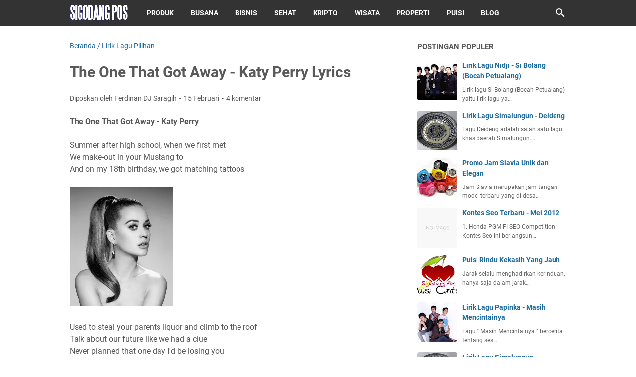

--- FILE ---
content_type: text/html; charset=utf-8
request_url: https://www.google.com/recaptcha/api2/aframe
body_size: 264
content:
<!DOCTYPE HTML><html><head><meta http-equiv="content-type" content="text/html; charset=UTF-8"></head><body><script nonce="vnP2bRic6N1GdWwCC0nsSQ">/** Anti-fraud and anti-abuse applications only. See google.com/recaptcha */ try{var clients={'sodar':'https://pagead2.googlesyndication.com/pagead/sodar?'};window.addEventListener("message",function(a){try{if(a.source===window.parent){var b=JSON.parse(a.data);var c=clients[b['id']];if(c){var d=document.createElement('img');d.src=c+b['params']+'&rc='+(localStorage.getItem("rc::a")?sessionStorage.getItem("rc::b"):"");window.document.body.appendChild(d);sessionStorage.setItem("rc::e",parseInt(sessionStorage.getItem("rc::e")||0)+1);localStorage.setItem("rc::h",'1769779782688');}}}catch(b){}});window.parent.postMessage("_grecaptcha_ready", "*");}catch(b){}</script></body></html>

--- FILE ---
content_type: text/javascript; charset=UTF-8
request_url: https://www.sigodangpos.com/feeds/posts/default/-/Lirik%20Lagu%20Pilihan?alt=json-in-script&orderby=updated&start-index=602&max-results=5&callback=msRelatedPosts
body_size: 3332
content:
// API callback
msRelatedPosts({"version":"1.0","encoding":"UTF-8","feed":{"xmlns":"http://www.w3.org/2005/Atom","xmlns$openSearch":"http://a9.com/-/spec/opensearchrss/1.0/","xmlns$blogger":"http://schemas.google.com/blogger/2008","xmlns$georss":"http://www.georss.org/georss","xmlns$gd":"http://schemas.google.com/g/2005","xmlns$thr":"http://purl.org/syndication/thread/1.0","id":{"$t":"tag:blogger.com,1999:blog-8151303147566544083"},"updated":{"$t":"2026-01-04T12:03:10.849+07:00"},"category":[{"term":"Lirik Lagu Pilihan"},{"term":"Populer"},{"term":"Puisi"},{"term":"Produk"},{"term":"Kumpulan Foto"},{"term":"Lomba"},{"term":"Sastra"},{"term":"Bisnis"},{"term":"Bahasa"},{"term":"Review Film"},{"term":"Simalungun"},{"term":"Kesehatan"},{"term":"Tips Blog"},{"term":"Video"},{"term":"Cara"},{"term":"Indonesian Idol Junior 2014"},{"term":"Biodata"},{"term":"Puisi Cinta"},{"term":"Motivasi"},{"term":"Tata Busana"},{"term":"Cerpen"},{"term":"Otomotif"},{"term":"Menulis"},{"term":"Wisata"},{"term":"Resep Makanan"},{"term":"Properti"},{"term":"Kumpulan"},{"term":"Seputar Android"},{"term":"Review Situs"},{"term":"Tips Digital Marketing"},{"term":"Keluarga"},{"term":"Berita Konser"},{"term":"D.Frida"},{"term":"Fish Eye"},{"term":"Lensa Tempel"},{"term":"Dunia Kripto"},{"term":"Lirik Lagu Simalungun"},{"term":"Toko Online"},{"term":"Koin Pi Network"},{"term":"Puisi Motivasi"},{"term":"Puisi Ibu"},{"term":"Puisi Kehidupan"},{"term":"Puisi Rohani"},{"term":"Puisi Anak"},{"term":"Puisi Natal"},{"term":"Puisi Ayah"},{"term":"Puisi Sahabat"},{"term":"Airdrop Telegram"},{"term":"Hamster Kombat"}],"title":{"type":"text","$t":"Sigodang Pos"},"subtitle":{"type":"html","$t":""},"link":[{"rel":"http://schemas.google.com/g/2005#feed","type":"application/atom+xml","href":"https:\/\/www.sigodangpos.com\/feeds\/posts\/default"},{"rel":"self","type":"application/atom+xml","href":"https:\/\/www.blogger.com\/feeds\/8151303147566544083\/posts\/default\/-\/Lirik+Lagu+Pilihan?alt=json-in-script\u0026start-index=602\u0026max-results=5\u0026orderby=updated"},{"rel":"alternate","type":"text/html","href":"https:\/\/www.sigodangpos.com\/search\/label\/Lirik%20Lagu%20Pilihan"},{"rel":"hub","href":"http://pubsubhubbub.appspot.com/"},{"rel":"previous","type":"application/atom+xml","href":"https:\/\/www.blogger.com\/feeds\/8151303147566544083\/posts\/default\/-\/Lirik+Lagu+Pilihan\/-\/Lirik+Lagu+Pilihan?alt=json-in-script\u0026start-index=597\u0026max-results=5\u0026orderby=updated"},{"rel":"next","type":"application/atom+xml","href":"https:\/\/www.blogger.com\/feeds\/8151303147566544083\/posts\/default\/-\/Lirik+Lagu+Pilihan\/-\/Lirik+Lagu+Pilihan?alt=json-in-script\u0026start-index=607\u0026max-results=5\u0026orderby=updated"}],"author":[{"name":{"$t":"Ferdinan DJ Saragih"},"uri":{"$t":"http:\/\/www.blogger.com\/profile\/09597656167474881989"},"email":{"$t":"noreply@blogger.com"},"gd$image":{"rel":"http://schemas.google.com/g/2005#thumbnail","width":"29","height":"32","src":"\/\/blogger.googleusercontent.com\/img\/b\/R29vZ2xl\/AVvXsEjMQ7msYvaHJfvL3JSGJe-MFeOxRT3odHqhYdXwBcAdSr_hj0pkeHttylJOh5BjAblxOgG_TaZUTf8AbqzrOtFmZ18RyyauO2BXDR9E0kWfV3gVVKKqoxghrWD60D5QbMU\/s92\/Ferdinan+DJ+Saragih.jpg"}}],"generator":{"version":"7.00","uri":"http://www.blogger.com","$t":"Blogger"},"openSearch$totalResults":{"$t":"637"},"openSearch$startIndex":{"$t":"602"},"openSearch$itemsPerPage":{"$t":"5"},"entry":[{"id":{"$t":"tag:blogger.com,1999:blog-8151303147566544083.post-7657382274589677559"},"published":{"$t":"2012-02-27T17:05:00.000+07:00"},"updated":{"$t":"2012-02-27T17:05:59.358+07:00"},"category":[{"scheme":"http://www.blogger.com/atom/ns#","term":"Lirik Lagu Pilihan"}],"title":{"type":"text","$t":"Lirik Lagu Ariel - Dara Lyrics"},"content":{"type":"html","$t":"\u003Cb\u003ELirik Lagu Ariel - Dara Lyrics\u003C\/b\u003E\u003Cbr \/\u003E\n\u003Cbr \/\u003E\nDara jangan kau bersedih\u003Cbr \/\u003E\nKu tahu kau lelah\u003Cbr \/\u003E\nTepiskan keruh dunia\u003Cbr \/\u003E\nBiarkan mereka, biarkan mereka\u003Cbr \/\u003E\n\u003Cbr \/\u003E\nTenangkan hati di sana\u003Cbr \/\u003E\nTertidur kau lelap\u003Cbr \/\u003E\nMimpi yang menenangkan\u003Cbr \/\u003E\nBiarkan semua, biarkan semua\u003Cbr \/\u003E\n\u003Cbr \/\u003E\nreff:\u003Cbr \/\u003E\nKurangi beban itu\u003Cbr \/\u003E\nTetap lihat ke depan\u003Cbr \/\u003E\nTak terasingkan dunia\u003Cbr \/\u003E\nDua jiwa yang perih\u003Cbr \/\u003E\n\u003Cbr \/\u003E\nMasih ada di sana \u003Cbr \/\u003E\nUntuk kita berdua\u003Cbr \/\u003E\nDalam hati yang menyatu\u003Cbr \/\u003E\nTempat kita menuai\u003Cbr \/\u003E\n\u003Cbr \/\u003E\nrepeat reff\u003Cbr \/\u003E\n\u003Cbr \/\u003E\nDan jangan kau bersedih\u003Cbr \/\u003E\nKu tahu kau lelah\u003Cbr \/\u003E\nTepiskan keruh dunia\u003Cbr \/\u003E\n\u003Cbr \/\u003E\n\u003Cb\u003ELirik Lagu Pilihan Lainnya\u003C\/b\u003E\u003Cbr \/\u003E\n\u003Cul\u003E\u003Cli\u003E\u003Ca href=\"http:\/\/sigodangpos.blogspot.com\/2012\/02\/lirik-lagu-last-child-pedih-lyrics.html\"\u003E\u003Cu\u003E\u003Cspan style=\"color: blue;\"\u003ELirik Lagu Last Child – Pedih Lyrics\u003C\/span\u003E\u003C\/u\u003E\u003C\/a\u003E\u003C\/li\u003E\n\u003Cli\u003E\u003Ca href=\"http:\/\/sigodangpos.blogspot.com\/2012\/02\/lirik-lagu-vierra-kesepian-lyrics.html\"\u003E\u003Cu\u003E\u003Cspan style=\"color: blue;\"\u003ELirik Lagu Vierra - Kesepian Lyrics\u003C\/span\u003E\u003C\/u\u003E\u003C\/a\u003E\u003C\/li\u003E\n\u003Cli\u003E\u003Ca href=\"http:\/\/sigodangpos.blogspot.com\/2012\/02\/lirik-lagu-zivilia-aishiteru-2-lyrics.html\"\u003E\u003Cu\u003E\u003Cspan style=\"color: blue;\"\u003ELirik lagu Zivilia – Aishiteru 2 Lyrics\u003C\/span\u003E\u003C\/u\u003E\u003C\/a\u003E\u003C\/li\u003E\n\u003C\/ul\u003E"},"link":[{"rel":"replies","type":"application/atom+xml","href":"https:\/\/www.sigodangpos.com\/feeds\/7657382274589677559\/comments\/default","title":"Posting Komentar"},{"rel":"replies","type":"text/html","href":"https:\/\/www.sigodangpos.com\/2012\/02\/lirik-lagu-ariel-dara-lyrics.html#comment-form","title":"16 Komentar"},{"rel":"edit","type":"application/atom+xml","href":"https:\/\/www.blogger.com\/feeds\/8151303147566544083\/posts\/default\/7657382274589677559"},{"rel":"self","type":"application/atom+xml","href":"https:\/\/www.blogger.com\/feeds\/8151303147566544083\/posts\/default\/7657382274589677559"},{"rel":"alternate","type":"text/html","href":"https:\/\/www.sigodangpos.com\/2012\/02\/lirik-lagu-ariel-dara-lyrics.html","title":"Lirik Lagu Ariel - Dara Lyrics"}],"author":[{"name":{"$t":"Unknown"},"email":{"$t":"noreply@blogger.com"},"gd$image":{"rel":"http://schemas.google.com/g/2005#thumbnail","width":"16","height":"16","src":"https:\/\/img1.blogblog.com\/img\/b16-rounded.gif"}}],"thr$total":{"$t":"16"}},{"id":{"$t":"tag:blogger.com,1999:blog-8151303147566544083.post-2785051481239015824"},"published":{"$t":"2012-02-27T16:33:00.000+07:00"},"updated":{"$t":"2012-02-27T16:33:51.812+07:00"},"category":[{"scheme":"http://www.blogger.com/atom/ns#","term":"Lirik Lagu Pilihan"}],"title":{"type":"text","$t":"Lirik lagu Zivilia – Aishiteru 2 Lyrics"},"content":{"type":"html","$t":"\u003Cb\u003ELirik lagu Zivilia – Aishiteru 2 Lyrics\u003C\/b\u003E\u003Cbr \/\u003E\n\u003Cbr \/\u003E\nBila cinta tak terbalas\u003Cbr \/\u003E\nJanji hanya tinggal janji\u003Cbr \/\u003E\nSakit hati yang ku rasa\u003Cbr \/\u003E\n\u003Cbr \/\u003E\nSekian lama ku menunggu\u003Cbr \/\u003E\nSaat-saat ku bersamamu\u003Cbr \/\u003E\nDan kini aku kembali\u003Cbr \/\u003E\n\u003Cbr \/\u003E\nSiksa menanggung rindu\u003Cbr \/\u003E\nSemua sia-sia\u003Cbr \/\u003E\n\u003Cbr \/\u003E\nAishiteru bukti cinta untukmu\u003Cbr \/\u003E\nNamun yang ku beri tak pernah kau hargai\u003Cbr \/\u003E\nDemi cinta kita ku korbankan segalanya\u003Cbr \/\u003E\nSemua yang kita lewati selalu ada dalam ingatan\u003Cbr \/\u003E\n\u003Cbr \/\u003E\nCinta memang penuh misteri\u003Cbr \/\u003E\nTiada yang tahu artinya\u003Cbr \/\u003E\nSeperti yang aku rasakan\u003Cbr \/\u003E\n\u003Cbr \/\u003E\nSelalu ingin di dekatmu\u003Cbr \/\u003E\nDan buat engkau tersenyum\u003Cbr \/\u003E\nNamun tangis yang ku dapat\u003Cbr \/\u003E\n\u003Cbr \/\u003E\nSiksa menanggung rindu\u003Cbr \/\u003E\nSemua sia-sia\u003Cbr \/\u003E\n\u003Cbr \/\u003E\nAi ai aishiteru bukti cinta untukmu\u003Cbr \/\u003E\nNamun yang ku beri tak pernah kau hargai lagi\u003Cbr \/\u003E\nDemi cinta kita ku korbankan segalanya\u003Cbr \/\u003E\nSemua yang kita lewati selalu ada dalam ingatan, aishiteru\u003Cbr \/\u003E\n\u003Cbr \/\u003E\nJiwa ini tlah pergi bersama semua kenangan\u003Cbr \/\u003E\nHampa hidup di dalam luka\u003Cbr \/\u003E\n\u003Cbr \/\u003E\nAi ai aishiteru bukti cinta untukmu\u003Cbr \/\u003E\nNamun yang ku beri tak pernah kau hargai lagi\u003Cbr \/\u003E\nDemi cinta kita ku korbankan segalanya\u003Cbr \/\u003E\nSemua yang kita lewati selalu ada dalam ingatan, aishiteru\u003Cbr \/\u003E\n\u003Cbr \/\u003E\n\u003Cb\u003ELirik Lagu Pilihan Lainnya\u003C\/b\u003E\u003Cbr \/\u003E\n\u003Cul\u003E\u003Cli\u003E\u003Ca href=\"http:\/\/sigodangpos.blogspot.com\/2012\/02\/lirik-lagu-ungu-dia-atau-diriku-lyrics.html\" target=\"_blank\"\u003E\u003Cu\u003E\u003Cspan style=\"color: blue;\"\u003ELirik lagu Ungu - Dia Atau Diriku Lyrics\u003C\/span\u003E\u003C\/u\u003E\u003C\/a\u003E\u003C\/li\u003E\n\u003Cli\u003E\u003Ca href=\"http:\/\/sigodangpos.blogspot.com\/2012\/02\/lirik-lagu-seventeen-menemukanmu-lyrics.html\"\u003E\u003Cu\u003E\u003Cspan style=\"color: blue;\"\u003ELirik lagu Seventeen – Menemukanmu Lyrics\u003C\/span\u003E\u003C\/u\u003E\u003C\/a\u003E\u003C\/li\u003E\n\u003Cli\u003E\u003Ca href=\"http:\/\/sigodangpos.blogspot.com\/2012\/02\/lirik-lagu-judika-aku-yang-tersakiti.html\" target=\"_blank\"\u003E\u003Cu\u003E\u003Cspan style=\"color: blue;\"\u003ELirik lagu Judika - Aku Yang Tersakiti Lyrics\u003C\/span\u003E\u003C\/u\u003E\u003C\/a\u003E\u003C\/li\u003E\n\u003C\/ul\u003E"},"link":[{"rel":"replies","type":"application/atom+xml","href":"https:\/\/www.sigodangpos.com\/feeds\/2785051481239015824\/comments\/default","title":"Posting Komentar"},{"rel":"replies","type":"text/html","href":"https:\/\/www.sigodangpos.com\/2012\/02\/lirik-lagu-zivilia-aishiteru-2-lyrics.html#comment-form","title":"13 Komentar"},{"rel":"edit","type":"application/atom+xml","href":"https:\/\/www.blogger.com\/feeds\/8151303147566544083\/posts\/default\/2785051481239015824"},{"rel":"self","type":"application/atom+xml","href":"https:\/\/www.blogger.com\/feeds\/8151303147566544083\/posts\/default\/2785051481239015824"},{"rel":"alternate","type":"text/html","href":"https:\/\/www.sigodangpos.com\/2012\/02\/lirik-lagu-zivilia-aishiteru-2-lyrics.html","title":"Lirik lagu Zivilia – Aishiteru 2 Lyrics"}],"author":[{"name":{"$t":"Unknown"},"email":{"$t":"noreply@blogger.com"},"gd$image":{"rel":"http://schemas.google.com/g/2005#thumbnail","width":"16","height":"16","src":"https:\/\/img1.blogblog.com\/img\/b16-rounded.gif"}}],"thr$total":{"$t":"13"}},{"id":{"$t":"tag:blogger.com,1999:blog-8151303147566544083.post-1424755222516113230"},"published":{"$t":"2012-02-27T16:30:00.000+07:00"},"updated":{"$t":"2012-02-27T16:30:34.693+07:00"},"category":[{"scheme":"http://www.blogger.com/atom/ns#","term":"Lirik Lagu Pilihan"}],"title":{"type":"text","$t":"Lirik lagu Seventeen – Menemukanmu Lyrics"},"content":{"type":"html","$t":"\u003Cb\u003ELirik lagu Seventeen – Menemukanmu Lyrics\u003C\/b\u003E\u003Cbr \/\u003E\n\u003Cbr \/\u003E\nSeparuh langkahku saat ini\u003Cbr \/\u003E\nBerjalan tanpa terhenti\u003Cbr \/\u003E\nHidupku bagaikan keringnya dunia\u003Cbr \/\u003E\nTandus tak ada cinta\u003Cbr \/\u003E\n\u003Cbr \/\u003E\nHatiku mencari cinta ini\u003Cbr \/\u003E\nSampai ku temukan yang sejati\u003Cbr \/\u003E\nWalau sampai letih ku kan mencarinya\u003Cbr \/\u003E\nSeorang yang ku cinta\u003Cbr \/\u003E\n\u003Cbr \/\u003E\nreff:\u003Cbr \/\u003E\nKini ku menemukanmu di ujung waktu ku patah hati\u003Cbr \/\u003E\nLelah hati menunggu cinta yang selamatkan hidupku\u003Cbr \/\u003E\nKini ku tlah bersamamu berjanji tuk sehidup semati\u003Cbr \/\u003E\nSampai akhir sang waktu kita bersama tuk selamanya\u003Cbr \/\u003E\n\u003Cbr \/\u003E\n(Kini ku menemukanmu di ujung waktu ku patah hati\u003Cbr \/\u003E\nlelah hati menunggu cinta yang selamatkan hidupku)\u003Cbr \/\u003E\n\u003Cbr \/\u003E\nrepeat reff\u003Cbr \/\u003E\n\u003Cbr \/\u003E\nSampai akhir sang waktu kita bersama tuk selamanya\u003Cbr \/\u003E\n\u003Cbr \/\u003E\n\u003Cb\u003ELirik Lagu Pilihan Lainnya\u003C\/b\u003E\u003Cbr \/\u003E\n\u003Cul\u003E\u003Cli\u003E\u003Ca href=\"http:\/\/sigodangpos.blogspot.com\/2012\/02\/lirik-lagu-last-child-pedih-lyrics.html\"\u003E\u003Cu\u003E\u003Cspan style=\"color: blue;\"\u003ELirik Lagu Last Child – Pedih Lyrics\u003C\/span\u003E\u003C\/u\u003E\u003C\/a\u003E\u003C\/li\u003E\n\u003Cli\u003E\u003Ca href=\"http:\/\/sigodangpos.blogspot.com\/2012\/02\/lirik-lagu-vierra-kesepian-lyrics.html\"\u003E\u003Cu\u003E\u003Cspan style=\"color: blue;\"\u003ELirik Lagu Vierra - Kesepian Lyrics\u003C\/span\u003E\u003C\/u\u003E\u003C\/a\u003E\u003C\/li\u003E\n\u003Cli\u003E\u003Ca href=\"http:\/\/sigodangpos.blogspot.com\/2012\/02\/lirik-lagu-geisha-pergi-saja-lyrics.html\"\u003E\u003Cu\u003E\u003Cspan style=\"color: blue;\"\u003ELirik lagu Geisha - Pergi Saja Lyrics\u003C\/span\u003E\u003C\/u\u003E\u003C\/a\u003E\u003C\/li\u003E\n\u003C\/ul\u003E"},"link":[{"rel":"replies","type":"application/atom+xml","href":"https:\/\/www.sigodangpos.com\/feeds\/1424755222516113230\/comments\/default","title":"Posting Komentar"},{"rel":"replies","type":"text/html","href":"https:\/\/www.sigodangpos.com\/2012\/02\/lirik-lagu-seventeen-menemukanmu-lyrics.html#comment-form","title":"5 Komentar"},{"rel":"edit","type":"application/atom+xml","href":"https:\/\/www.blogger.com\/feeds\/8151303147566544083\/posts\/default\/1424755222516113230"},{"rel":"self","type":"application/atom+xml","href":"https:\/\/www.blogger.com\/feeds\/8151303147566544083\/posts\/default\/1424755222516113230"},{"rel":"alternate","type":"text/html","href":"https:\/\/www.sigodangpos.com\/2012\/02\/lirik-lagu-seventeen-menemukanmu-lyrics.html","title":"Lirik lagu Seventeen – Menemukanmu Lyrics"}],"author":[{"name":{"$t":"Unknown"},"email":{"$t":"noreply@blogger.com"},"gd$image":{"rel":"http://schemas.google.com/g/2005#thumbnail","width":"16","height":"16","src":"https:\/\/img1.blogblog.com\/img\/b16-rounded.gif"}}],"thr$total":{"$t":"5"}},{"id":{"$t":"tag:blogger.com,1999:blog-8151303147566544083.post-6679237504467546480"},"published":{"$t":"2012-02-27T16:28:00.000+07:00"},"updated":{"$t":"2012-02-27T16:28:48.573+07:00"},"category":[{"scheme":"http://www.blogger.com/atom/ns#","term":"Lirik Lagu Pilihan"}],"title":{"type":"text","$t":"Lirik lagu Geisha - Pergi Saja Lyrics"},"content":{"type":"html","$t":"\u003Cb\u003ELirik lagu Geisha - Pergi Saja Lyrics\u003C\/b\u003E\u003Cbr \/\u003E\n\u003Cbr \/\u003E\nTerima kasih tuk luka yang kau beri\u003Cbr \/\u003E\nku tak percaya kau tlah begini\u003Cbr \/\u003E\ndulu kau menjadi malaikat di hati\u003Cbr \/\u003E\nsampai hati kau telah begini\u003Cbr \/\u003E\n\u003Cbr \/\u003E\n*Berkali-kali kau katakan sendiri\u003Cbr \/\u003E\nKini ku tlah benci, cintaku tlah pergi\u003Cbr \/\u003E\n\u003Cbr \/\u003E\nPergi saja kau pergi, tak usah kembali\u003Cbr \/\u003E\nPercuma saja kini hanya mengundang perih\u003Cbr \/\u003E\nCukup tahu ku dirimu, cukup sakit ku rasakan kini\u003Cbr \/\u003E\n\u003Cbr \/\u003E\nJanji yang selalu ku ingat hingga mati\u003Cbr \/\u003E\nKau setia hingga ku kembali\u003Cbr \/\u003E\n\u003Cbr \/\u003E\nRepeat *\u003Cbr \/\u003E\nPergi saja kau pergi, tak usah kembali\u003Cbr \/\u003E\nPercuma saja kini hanya mengundang perih\u003Cbr \/\u003E\nBuang saja kau buang cinta yang kemarin\u003Cbr \/\u003E\nPerasaan tak mungkin percayamu lagi\u003Cbr \/\u003E\nCukup tahu ku dirimu, cukup sakit ku rasakan kini\u003Cbr \/\u003E\n\u003Cbr \/\u003E\nPergi saja kau pergi, tak usah kembali\u003Cbr \/\u003E\nPercuma saja kini hanya mengundang perih\u003Cbr \/\u003E\nBuang saja kau buang cinta yang kemarin\u003Cbr \/\u003E\nOoo percayamu lagi\u003Cbr \/\u003E\nTinggalkan saja diriku, semua kan percuma\u003Cbr \/\u003E\nCukup tahu ku dirimu, cukup sakit ku rasakan kini\u003Cbr \/\u003E\n\u003Cbr \/\u003E\n\u003Cb\u003ELirik Lagu Pilihan Lainnya\u003C\/b\u003E\u003Cbr \/\u003E\n\u003Cul\u003E\u003Cli\u003E\u003Ca href=\"http:\/\/sigodangpos.blogspot.com\/2012\/02\/lirik-lagu-last-child-pedih-lyrics.html\"\u003E\u003Cu\u003E\u003Cspan style=\"color: blue;\"\u003ELirik Lagu Last Child – Pedih Lyrics\u003C\/span\u003E\u003C\/u\u003E\u003C\/a\u003E\u003C\/li\u003E\n\u003Cli\u003E\u003Ca href=\"http:\/\/sigodangpos.blogspot.com\/2012\/02\/lirik-lagu-judika-aku-yang-tersakiti.html\"\u003E\u003Cu\u003E\u003Cspan style=\"color: blue;\"\u003ELirik lagu Judika - Aku Yang Tersakiti Lyrics\u003C\/span\u003E\u003C\/u\u003E\u003C\/a\u003E\u003C\/li\u003E\n\u003Cli\u003E\u003Ca href=\"http:\/\/sigodangpos.blogspot.com\/2012\/02\/lirik-lagu-vierra-kesepian-lyrics.html\"\u003E\u003Cu\u003E\u003Cspan style=\"color: blue;\"\u003ELirik Lagu Vierra - Kesepian Lyrics\u003C\/span\u003E\u003C\/u\u003E\u003C\/a\u003E\u003C\/li\u003E\n\u003C\/ul\u003E"},"link":[{"rel":"replies","type":"application/atom+xml","href":"https:\/\/www.sigodangpos.com\/feeds\/6679237504467546480\/comments\/default","title":"Posting Komentar"},{"rel":"replies","type":"text/html","href":"https:\/\/www.sigodangpos.com\/2012\/02\/lirik-lagu-geisha-pergi-saja-lyrics.html#comment-form","title":"5 Komentar"},{"rel":"edit","type":"application/atom+xml","href":"https:\/\/www.blogger.com\/feeds\/8151303147566544083\/posts\/default\/6679237504467546480"},{"rel":"self","type":"application/atom+xml","href":"https:\/\/www.blogger.com\/feeds\/8151303147566544083\/posts\/default\/6679237504467546480"},{"rel":"alternate","type":"text/html","href":"https:\/\/www.sigodangpos.com\/2012\/02\/lirik-lagu-geisha-pergi-saja-lyrics.html","title":"Lirik lagu Geisha - Pergi Saja Lyrics"}],"author":[{"name":{"$t":"Unknown"},"email":{"$t":"noreply@blogger.com"},"gd$image":{"rel":"http://schemas.google.com/g/2005#thumbnail","width":"16","height":"16","src":"https:\/\/img1.blogblog.com\/img\/b16-rounded.gif"}}],"thr$total":{"$t":"5"}},{"id":{"$t":"tag:blogger.com,1999:blog-8151303147566544083.post-315789186326782159"},"published":{"$t":"2012-02-27T16:27:00.000+07:00"},"updated":{"$t":"2012-02-27T16:27:24.262+07:00"},"category":[{"scheme":"http://www.blogger.com/atom/ns#","term":"Lirik Lagu Pilihan"}],"title":{"type":"text","$t":"Lirik lagu Judika - Aku Yang Tersakiti Lyrics"},"content":{"type":"html","$t":"\u003Cb\u003ELirik lagu Judika - Aku Yang Tersakiti Lyrics\u003C\/b\u003E\u003Cbr \/\u003E\n\u003Cbr \/\u003E\nPernahkah kau merasa\u003Cbr \/\u003E\nJarak antara kita\u003Cbr \/\u003E\nKini semakin terasa\u003Cbr \/\u003E\nSetelah kau kenal dia\u003Cbr \/\u003E\n\u003Cbr \/\u003E\nAku tiada percaya\u003Cbr \/\u003E\nTeganya kau putuskan\u003Cbr \/\u003E\nIndahnya cinta kita\u003Cbr \/\u003E\nYang tak ingin ku akhiri\u003Cbr \/\u003E\nKau pergi tinggalkanku\u003Cbr \/\u003E\n\u003Cbr \/\u003E\nTak pernahkah kau sadari\u003Cbr \/\u003E\nAkulah yang kau sakiti\u003Cbr \/\u003E\nEngkau pergi dengan janjimu yang telah kau ingkari\u003Cbr \/\u003E\n\u003Cbr \/\u003E\nOh Tuhan tolonglah aku\u003Cbr \/\u003E\nHapuskan rasa cintaku\u003Cbr \/\u003E\nAkupun ingin bahagia\u003Cbr \/\u003E\nWalau tak bersama dia\u003Cbr \/\u003E\n\u003Cbr \/\u003E\nMemang tak ‘kan mudah\u003Cbr \/\u003E\nBagiku ‘tuk lupakan segalanya\u003Cbr \/\u003E\nAku pergi untuk dia\u003Cbr \/\u003E\n\u003Cbr \/\u003E\nTak pernahkah kau sadari\u003Cbr \/\u003E\nAkulah yang kau sakiti\u003Cbr \/\u003E\nEngkau pergi dengan janjimu yang telah kau ingkari\u003Cbr \/\u003E\n\u003Cbr \/\u003E\nOh Tuhan tolonglah aku\u003Cbr \/\u003E\nHapuskan rasa cintaku\u003Cbr \/\u003E\nAkupun ingin bahagia\u003Cbr \/\u003E\nWalau tak bersama dia… dia…\u003Cbr \/\u003E\n\u003Cbr \/\u003E\nOh Tuhan tolonglah aku\u003Cbr \/\u003E\nHapuskan rasa cintaku\u003Cbr \/\u003E\nAkupun ingin bahagia\u003Cbr \/\u003E\nWalau tak bersama dia\u003Cbr \/\u003E\n\u003Cbr \/\u003E\n\u003Cb\u003ELirik Lagu Pilihan Lainnya\u003C\/b\u003E\u003Cbr \/\u003E\n\u003Cul\u003E\u003Cli\u003E\u003Ca href=\"http:\/\/sigodangpos.blogspot.com\/2012\/02\/lirik-lagu-last-child-pedih-lyrics.html\"\u003E\u003Cu\u003E\u003Cspan style=\"color: blue;\"\u003ELirik Lagu Last Child – Pedih Lyrics\u003C\/span\u003E\u003C\/u\u003E\u003C\/a\u003E\u003C\/li\u003E\n\u003Cli\u003E\u003Ca href=\"http:\/\/sigodangpos.blogspot.com\/2012\/02\/lirik-lagu-vierra-kesepian-lyrics.html\"\u003E\u003Cu\u003E\u003Cspan style=\"color: blue;\"\u003ELirik Lagu Vierra - Kesepian Lyrics\u003C\/span\u003E\u003C\/u\u003E\u003C\/a\u003E\u003C\/li\u003E\n\u003Cli\u003E\u003Ca href=\"http:\/\/sigodangpos.blogspot.com\/2012\/02\/lirik-lagu-ungu-dia-atau-diriku-lyrics.html\"\u003E\u003Cu\u003E\u003Cspan style=\"color: blue;\"\u003ELirik lagu Ungu - Dia Atau Diriku Lyrics\u003C\/span\u003E\u003C\/u\u003E\u003C\/a\u003E\u003C\/li\u003E\n\u003C\/ul\u003E"},"link":[{"rel":"replies","type":"application/atom+xml","href":"https:\/\/www.sigodangpos.com\/feeds\/315789186326782159\/comments\/default","title":"Posting Komentar"},{"rel":"replies","type":"text/html","href":"https:\/\/www.sigodangpos.com\/2012\/02\/lirik-lagu-judika-aku-yang-tersakiti.html#comment-form","title":"4 Komentar"},{"rel":"edit","type":"application/atom+xml","href":"https:\/\/www.blogger.com\/feeds\/8151303147566544083\/posts\/default\/315789186326782159"},{"rel":"self","type":"application/atom+xml","href":"https:\/\/www.blogger.com\/feeds\/8151303147566544083\/posts\/default\/315789186326782159"},{"rel":"alternate","type":"text/html","href":"https:\/\/www.sigodangpos.com\/2012\/02\/lirik-lagu-judika-aku-yang-tersakiti.html","title":"Lirik lagu Judika - Aku Yang Tersakiti Lyrics"}],"author":[{"name":{"$t":"Unknown"},"email":{"$t":"noreply@blogger.com"},"gd$image":{"rel":"http://schemas.google.com/g/2005#thumbnail","width":"16","height":"16","src":"https:\/\/img1.blogblog.com\/img\/b16-rounded.gif"}}],"thr$total":{"$t":"4"}}]}});